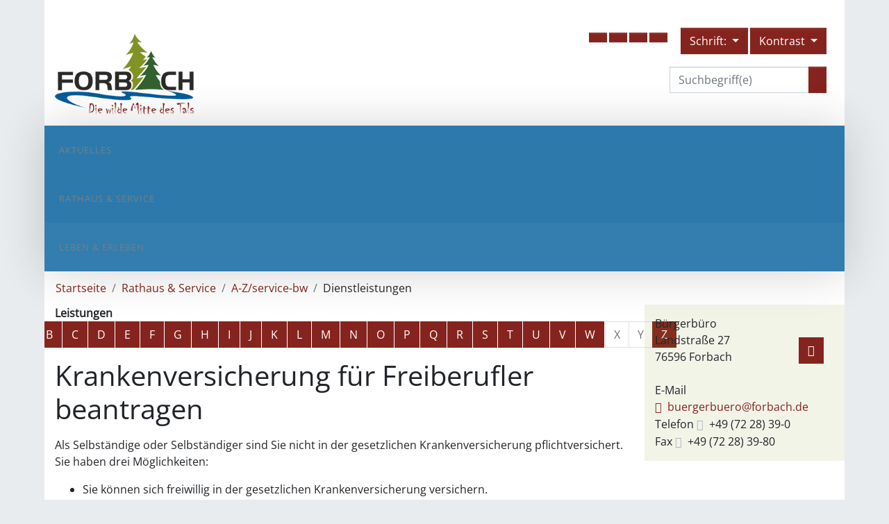

--- FILE ---
content_type: text/html;charset=UTF-8
request_url: https://www.forbach.de/-/32847/krankenversicherung-fuer-freiberufler-beantragen/vbid1662
body_size: 44148
content:
<!doctype html>
<html lang="de" dir="ltr">
 <head>
  <meta charset="UTF-8">
  <meta name="viewport" content="width=device-width, initial-scale=1, maximum-scale=5, shrink-to-fit=no">
  <meta name="generator" content="dvv-Mastertemplates 24.2.0.1-RELEASE">
  <meta name="keywords" content="Forbach, Gemeinde Forbach, Schwarzenbach, Talsperre, Schwarzenbach-Talsperre">
  <meta name="description" content="Internetpräsenz von Forbach Als Selbständige oder Selbständiger sind Sie nicht in der gesetzlichen Krankenversicherung pflichtversichert. Sie haben drei Möglichkeiten:

 ...">
  <meta name="og:title" content="Dienstleistungen">
  <meta name="og:description" content="Internetpräsenz von Forbach Als Selbständige oder Selbständiger sind Sie nicht in der gesetzlichen Krankenversicherung pflichtversichert. Sie haben drei Möglichkeiten:

 ...">
  <meta name="og:type" content="website">
  <meta name="og:locale" content="de">
  <meta name="og:url" content="https://www.forbach.de/32847.html">
  <meta name="geo.placename" content="Auwaldstraße 11, 79110 Freiburg im Breisgau, Deutschland">
  <meta name="geo.region" content="DE-BW">
  <meta name="geo.position" content="48.0268217;7.809784000000036">
  <meta name="ICBM" content="48.0268217,7.809784000000036">
  <meta name="robots" content="index, follow">
  <title>Dienstleistungen Krankenversicherung für Freiberufler beantragen | Forbach</title>
  <link rel="shortcut icon" href="/site/Forbach/resourceCached/10.4.2.1.2/img/favicon.ico">
  <link href="/site/Forbach/resourceTemplate/-/32847/10.4.2.1.2/resource.dynamic.css" rel="stylesheet" type="text/css">
  <link href="/common/fontawesome5/css/all.min.css" rel="stylesheet" type="text/css">
  <link href="/site/Forbach/resourceCached/10.4.2.1.2/css/vendors/droopmenu/css/ionicons.css" rel="stylesheet" type="text/css">
  <link href="/site/Forbach/resourceCached/10.4.2.1.2/css/vendors/droopmenu/css/droopmenu.css" rel="stylesheet" type="text/css">
  <link href="/common/js/jQuery/external/lightbox/dvv-lightbox-min.css" rel="stylesheet" type="text/css">
  <script src="/common/js/jQuery/3.6.4/jquery.min.js"></script>
  <script src="/common/js/jQuery/external/touchwipe/jquery.touchwipe.min.js"></script>
  <script src="/common/js/jQuery/external/equalheights/jquery.equalheights.js"></script>
  <script src="/common/js/jQuery/external/lightbox/dvv-lightbox-min.js"></script>
  <script src="/site/Forbach/resourceCached/10.4.2.1.2/mergedScript_de.js"></script>
  <script src="/site/Forbach/resourceCached/10.4.2.1.2/js/bootstrap.bundle.min.js"></script>
  <script src="/site/Forbach/resourceCached/10.4.2.1.2/js/functions.js"></script>
  <script src="/site/Forbach/resourceCached/10.4.2.1.2/css/vendors/droopmenu/js/droopmenu.js"></script>
  <script src="/site/Forbach/resourceCached/10.4.2.1.2/js/jquery.scrollToTop.min.js"></script>
  <script>
jQuery(function($) {$("a[data-lightboxgroup^='lightbox']").lightBox();});jQuery.extend(jQuery.fn.lightBox.defaults, {imageBtnPrev: "/site/Forbach/resourceCached/10.4.2.1.2/img/apps/prev.png", imageBtnNext: "/site/Forbach/resourceCached/10.4.2.1.2/img/apps/next.png", imageBtnClose: "/site/Forbach/resourceCached/10.4.2.1.2/img/apps/close.png", maxHeight: "viewport", maxWidth: "viewport"});
jQuery(function(){jQuery('#toTop').scrollToTop(1000);});
jQuery(document).ready(function(){
jQuery(function(){jQuery('#row_36896 .boxborder').equalHeights(); });
});
</script>
  <link href="/site/Forbach/resourceCached/10.4.2.1.2/service-bw/css/sbw.css" rel="stylesheet" type="text/css">
  <link href="/site/Forbach/resourceCached/10.4.2.1.2/css/styles.css" rel="stylesheet" type="text/css">
 </head>
 <body id="node32847" class="knot_32595 service-bw-Verfahren verfahren-detail body_node">
  <div class="c-loginout">
  </div> <a id="pageTop"></a>
  <div class="l-page">
   <header class="l-header"><!-- top-custom.vm start -->
    <div class="l-header__jumplinks invisible">
     <ul class="sr-only">
      <li><a class="ym-skip" href="#navigation">Gehe zum Navigationsbereich</a></li>
      <li><a class="ym-skip" href="">Gehe zum Inhalt</a></li>
     </ul>
    </div>
    <div class="l-header__dvvToolbar"></div>
    <div class="l-header__row1">
     <div class="l-header__row1-brand"><a href="/startseite.html"><img src="/site/Forbach/resourceCached/10/img/logo.png" alt="Logo: Forbach (Link zur Startseite)"></a>
     </div>
     <div class="l-header__row1-middle">
      <div class="infotext">
       <div class="col-12">
        <div class="composedcontent-forbach_standardseite block_33980" id="cc_33980">
         <p class="c-text">Gemeinde Forbach<br>Landstraße&nbsp;27<br>76596&nbsp;Forbach<br><br>Tel.:&nbsp;07228&nbsp;39-0<br>Fax:&nbsp;07228&nbsp;39-80<br><a class="mailLink neuFensterLink" href="mailto:buergerbuero@forbach.de" target="_blank" title="E-Mail schreiben an Gemeinde Forbach, Bürgerbüro">buergerbuero@forbach.de</a></p>
        </div>
       </div>
      </div> <button type="button" class="info" data-toggle="modal" data-target="#topModal1"><i class="fas fa-info-circle"></i></button>
      <div class="modal fade" id="topModal1" tabindex="-1" role="dialog" aria-labelledby="topModal1_title" aria-hidden="true">
       <div class="modal-dialog modal-dialog-centered" role="document">
        <div class="modal-content">
         <div class="modal-header">
          <h5 class="modal-title" id="topModal1_title">Gemeinde Forbach</h5> <button type="button" class="close" data-dismiss="modal" aria-label="Close"> <span aria-hidden="true">×</span> </button>
         </div>
         <div class="modal-body">
          <div class="composedcontent-forbach_standardseite block_33980" id="cc_33980b">
           <p class="c-text">Gemeinde Forbach<br>Landstraße&nbsp;27<br>76596&nbsp;Forbach<br><br>Tel.:&nbsp;07228&nbsp;39-0<br>Fax:&nbsp;07228&nbsp;39-80<br><a class="mailLink neuFensterLink" href="mailto:buergerbuero@forbach.de" target="_blank" title="E-Mail schreiben an Gemeinde Forbach, Bürgerbüro">buergerbuero@forbach.de</a></p>
          </div>
         </div>
         <div class="modal-footer"><button type="button" class="btn btn-secondary" data-dismiss="modal">schließen</button>
         </div>
        </div>
       </div>
      </div>
     </div>
     <div class="l-header__row1-right">
      <div class="d-sm-flex flex-sm-row justify-content-end">
       <ul class="p-2 btn-group" aria-label="Funktionsmenü">
        <li><button type="button" class="btn info" data-toggle="modal" data-target="#topModal1"><i class="fas fa-info-circle"></i></button></li>
        <li><a class="btn" href="https://forbach-sitzungsdienst.komm.one/gi/info.asp" role="button" title="Ratsbereich (Anmeldung erforderlich)" target="_blank"><i class="fas fa-lock"></i></a></li>
        <li><a class="btn" href="/site/Forbach/node/105685/index.html" role="button" title="Webcam"><i class="fas fa-camera"></i></a></li>
        <li><a class="btn" href="/site/Forbach/node/105672/index.html" role="button" title="Anfahrt"><i class="fas fa-bus"></i></a></li>
        <li><a class="btn" href="/site/Forbach/node/33899/index.html" role="button" title="Ortsplan"><i class="fas fa-map-marked-alt"></i></a></li>
       </ul>
       <div class="l-header__fontsizer" aria-label="Darstellung">
        <div class="c-fontsizer" aria-label="Schriftgröße"><button type="button" class="btn dropdown-toggle" title="Schriftgröße einstellen" data-toggle="dropdown" aria-haspopup="true" aria-expanded="false"> <i class="fas fa-text-height"></i> Schrift: </button>
         <div class="dropdown-menu">
         </div>
        </div>
        <div class="c-contrast-switcher" aria-label="Kontrast"><button type="button" class="btn dropdown-toggle" title="Kontrast einstellen" data-toggle="dropdown" aria-haspopup="true" aria-expanded="false"> <i class="fas fa-adjust"></i> Kontrast </button>
         <div class="dropdown-menu dropdown-menu-right">
         </div>
        </div>
       </div>
      </div>
      <div class="d-sm-flex flex-sm-row justify-content-end">
       <div class="p-2" aria-label="Wetter">
       </div>
       <div class="p-2" aria-label="Schnellsuche">
        <div class="l-header__quicksearch">
         <form name="search" class="c-quicksearch noprint" action="/site/Forbach/search/32847/quickSearchResult.html" method="get" role="search"><input type="text" name="query" class="c-quicksearch__input" placeholder="Suchbegriff(e)" aria-label="Suche" onfocus="if(this.value == this.defaultValue){this.value = '';}">
          <div class="input-group-append">
           <button class="c-quicksearch__button" type="submit" aria-label="suche starten"><i class="fas fa-search"></i></button>
          </div>
         </form>
        </div>
       </div>
      </div>
     </div>
    </div> <!-- top-custom.vm end -->
   </header>
   <nav class="l-header__navigation droopmenu-navbar">
    <div class="droopmenu-inner">
     <div class="droopmenu-header"><a href="#" class="droopmenu-toggle"></a>
     </div><!-- droopmenu-header -->
     <div class="droopmenu-nav">
      <ul class="navbar-nav mr-auto droopmenu">
       <li><a href="/startseite/aktuelles.html">Aktuelles</a>
        <ul class="nav_32499">
         <li><a href="/startseite/aktuelles/bekanntmachungen.html">Bekanntmachungen</a></li>
         <li><a href="/startseite/aktuelles/veranstaltungen.html">Veranstaltungen</a></li>
         <li><a href="/startseite/aktuelles/stellenangebote.html">Stellenangebote</a></li>
         <li><a href="/startseite/aktuelles/ausschreibungen.html">Ausschreibungen</a></li>
         <li><a href="/startseite/aktuelles/amtsblatt.html">Amtsblatt</a></li>
         <li><a href="/startseite/aktuelles/maengelmeldung.html">Mängelmeldung</a></li>
         <li><a href="/startseite/aktuelles/baustellen.html">Baustellen</a></li>
         <li><a href="/startseite/aktuelles/glasfaserausbau.html">Glasfaserausbau</a></li>
         <li><a href="/startseite/aktuelles/ukraine-hilfe.html">Ukraine-Hilfe</a></li>
         <li><a href="/startseite/aktuelles/windkraft.html">Windkraft</a></li>
         <li><a href="/startseite/aktuelles/giersteinhuette.html">Giersteinhütte</a></li>
         <li><a href="/startseite/aktuelles/buerger-app.html">Bürger-App</a></li>
         <li><a href="/startseite/aktuelles/sanierungsmassnahme+b462+2026.html">Sanierungsmaßnahme B462 2026</a></li>
        </ul></li>
       <li class="currentParent"><a href="/startseite/rathaus.html">Rathaus &amp; Service</a>
        <ul class="nav_32595">
         <li><a href="/startseite/rathaus/verwaltung.html">Verwaltung</a>
          <ul class="nav_32607">
           <li><a href="/startseite/rathaus/organigramm.html">Organigramm</a></li>
           <li><a href="/startseite/rathaus/ansprechpartner.html">Ansprechpartner</a></li>
           <li><a href="/32643.html">Ortsverwaltungen</a>
            <ul class="nav_32643">
             <li><a href="/32655.html">Bermersbach</a></li>
             <li><a href="/32667.html">Gausbach</a></li>
             <li><a href="/32679.html">Langenbrand</a></li>
            </ul></li>
           <li><a href="/startseite/rathaus/haushaltsplan.html">Haushaltsplan</a></li>
          </ul></li>
         <li><a href="/32691.html">Gremien &amp; Wahlen</a>
          <ul class="nav_32691">
           <li><a href="/startseite/rathaus/gemeinderat.html">Gemeinderat</a></li>
           <li><a href="/startseite/rathaus/ortschaftsraete.html">Ortschaftsräte</a>
            <ul class="nav_32751">
             <li><a href="/startseite/rathaus/bermersbach.html">Bermersbach</a></li>
             <li><a href="/startseite/rathaus/gausbach.html">Gausbach</a></li>
             <li><a href="/startseite/rathaus/langenbrand.html">Langenbrand</a></li>
            </ul></li>
           <li><a href="/startseite/rathaus/wahlen.html">Wahlen</a></li>
          </ul></li>
         <li class="currentParent"><a href="/startseite/rathaus/a-z_service-bw.html">A-Z/service-bw</a>
          <ul class="nav_32811">
           <li class="current"><a aria-current="page" class="active" href="/32847.html">Dienstleistungen</a></li>
           <li><a href="/32859.html">Lebenslagen</a></li>
           <li><a href="/32871.html">Formulare</a></li>
          </ul></li>
         <li><a href="/startseite/rathaus/online-dienste.html">Online-Dienste</a>
          <ul class="nav_32883">
           <li><a href="/startseite/rathaus/oeffentliche+bekanntmachungen.html">Öffentliche Bekanntmachungen</a></li>
           <li><a href="/startseite/rathaus/ortsrecht.html">Ortsrecht</a></li>
           <li><a href="/startseite/rathaus/fundbuero.html">Fundbüro</a></li>
           <li><a href="/startseite/rathaus/formulare.html">Formulare</a></li>
           <li><a href="/startseite/rathaus/sonstige+dienste.html">Sonstige Dienste</a></li>
           <li><a href="/startseite/rathaus/auskunftsservice+ausweise.html">Auskunftsservice Ausweise</a></li>
          </ul></li>
        </ul></li>
       <li><a href="/32931.html">Leben &amp; Erleben</a>
        <ul class="nav_32931">
         <li><a href="/32943.html">Unser Ort</a>
          <ul class="nav_32943">
           <li><a href="/32955.html">Auf einen Blick</a></li>
           <li><a href="/32967.html">Ortsteile</a></li>
           <li><a href="/100773.html">Partnerschaften</a></li>
           <li><a href="/buergerstiftung.html">Bürgerstiftung</a></li>
          </ul></li>
         <li><a href="/32991.html">Wohnen &amp; Bauen</a>
          <ul class="nav_32991">
           <li><a href="/33003.html">Neubürgerinfo</a></li>
           <li><a href="/bauplaetze+_+immobilien.html">Bauplätze &amp; Immobilien</a>
            <ul class="nav_33015">
             <li><a href="/33027.html">Gewerbeflächen</a></li>
             <li><a href="/wohnbauflaechen.html">Wohnbauflächen</a></li>
             <li><a href="/immobilien.html">Immobilien</a></li>
             <li><a href="/bodenrichtwerte.html">Bodenrichtwerte</a></li>
             <li><a href="/stromversorgung.html">Stromversorgung</a></li>
             <li><a href="/hochwasser_starkregen.html">Hochwasser_Starkregen</a></li>
             <li><a href="/wissensplattform+_bau+the+laend_.html">Wissensplattform "Bau the länd"</a></li>
            </ul></li>
           <li><a href="/kultur+_+bildung.html">Kultur &amp; Bildung</a>
            <ul class="nav_33063">
             <li><a href="/kindergaerten.html">Kindergärten</a></li>
             <li><a href="/schule.html">Schule</a></li>
             <li><a href="/musikschule.html">Musikschule</a></li>
             <li><a href="/33135.html">Volkshochschule</a></li>
             <li><a href="/fahrbuecherei.html">Fahrbücherei</a></li>
             <li><a href="/kirchen.html">Kirchen</a></li>
             <li><a href="/33147.html">Bildungswerk</a></li>
             <li><a href="/ferienbetreuung.html">Ferienbetreuung</a></li>
            </ul></li>
           <li><a href="/gesundheit+_+soziales.html">Gesundheit &amp; Soziales</a></li>
           <li><a href="/hallen+_+plaetze.html">Hallen &amp; Plätze</a></li>
           <li><a href="/vereine.html">Vereine</a></li>
           <li><a href="/gebuehren+_+beitraege.html">Gebühren &amp; Beiträge</a></li>
           <li><a href="/muell.html">Müll</a></li>
          </ul></li>
         <li><a href="/gewerbe.html">Gewerbe</a></li>
         <li><a href="/heiraten.html">Heiraten</a></li>
         <li><a href="/freizeit.html">Freizeit</a>
          <ul class="nav_33243">
           <li><a href="/veranstaltungen+_+erlebnisse.html">Veranstaltungen &amp; Erlebnisse</a>
            <ul class="nav_1186982">
             <li><a href="/1187082.html">Veranstaltungen</a></li>
             <li><a href="/erlebnisse.html">Erlebnisse</a></li>
            </ul></li>
           <li><a href="/ausflugsziele.html">Ausflugsziele</a></li>
           <li><a href="/tourenportal.html">Tourenportal</a></li>
           <li><a href="/unterkuenfte.html">Unterkünfte</a></li>
           <li><a href="/gastronomie.html">Gastronomie</a></li>
           <li><a href="/33303.html">Prospekt-Service</a></li>
           <li><a href="/nationalparkregionapp.html">NationalparkregionApp</a></li>
           <li><a href="/991786.html">Montana-Badezentrum</a></li>
           <li><a href="/freizeitzentrum+mehliskopf.html">Freizeitzentrum Mehliskopf</a></li>
           <li><a href="/unimog-museum.html">Unimog-Museum</a></li>
           <li><a href="/infozentrum+kaltenbronn.html">Infozentrum Kaltenbronn</a></li>
           <li><a href="/nationalparkzentrum+ruhestein.html">Nationalparkzentrum Ruhestein</a></li>
           <li><a href="/wintersport.html">Wintersport</a></li>
           <li><a href="/nationalparkhaus+herrenwies.html">Nationalparkhaus Herrenwies</a></li>
           <li><a href="/virtueller+stubeobend.html">Virtueller Stubeobend</a></li>
          </ul></li>
        </ul></li>
      </ul>
     </div>
    </div>
   </nav>
   <div class="l-header__stage">
   </div>
   <div class="l-main" role="main">
    <div class="l-main__inner">
     <nav class="c-breadcrumb noprint" aria-label="breadcrumb">
      <ul class="breadcrumb">
       <li class="breadcrumb-item"><a href="/startseite.html">Startseite</a></li>
       <li class="breadcrumb-item"><a href="/startseite/rathaus.html">Rathaus &amp; Service</a></li>
       <li class="breadcrumb-item"><a href="/startseite/rathaus/a-z_service-bw.html">A-Z/service-bw</a></li>
       <li class="breadcrumb-item current"><span aria-current="page" class="active">Dienstleistungen</span></li>
      </ul>
     </nav>
     <div class="col-9"><!-- content-custom.vm start --> <!-- content-inner.vm start -->
      <div class="l-content"><!-- url_module = /service-bw/index.vm -->
       <div class="verfahren"><strong class="modul">Leistungen</strong>
        <nav aria-label="Register" class="noprint"><a class="sr-only" href="#rb1end">Alphabetisches Register überspringen</a>
         <ul class="pagination pagination--register">
          <li class="page-item"><a aria-label="Buchstabe A" class="page-link" href="/,(ankerA)/32847.html#ankerA">A</a></li>
          <li class="page-item"><a aria-label="Buchstabe B" class="page-link" href="/,(ankerB)/32847.html#ankerB">B</a></li>
          <li class="page-item"><a aria-label="Buchstabe C" class="page-link" href="/,(ankerC)/32847.html#ankerC">C</a></li>
          <li class="page-item"><a aria-label="Buchstabe D" class="page-link" href="/,(ankerD)/32847.html#ankerD">D</a></li>
          <li class="page-item"><a aria-label="Buchstabe E" class="page-link" href="/,(ankerE)/32847.html#ankerE">E</a></li>
          <li class="page-item"><a aria-label="Buchstabe F" class="page-link" href="/,(ankerF)/32847.html#ankerF">F</a></li>
          <li class="page-item"><a aria-label="Buchstabe G" class="page-link" href="/,(ankerG)/32847.html#ankerG">G</a></li>
          <li class="page-item"><a aria-label="Buchstabe H" class="page-link" href="/,(ankerH)/32847.html#ankerH">H</a></li>
          <li class="page-item"><a aria-label="Buchstabe I" class="page-link" href="/,(ankerI)/32847.html#ankerI">I</a></li>
          <li class="page-item"><a aria-label="Buchstabe J" class="page-link" href="/,(ankerJ)/32847.html#ankerJ">J</a></li>
          <li class="page-item"><a aria-label="Buchstabe K" class="page-link" href="/,(ankerK)/32847.html#ankerK">K</a></li>
          <li class="page-item"><a aria-label="Buchstabe L" class="page-link" href="/,(ankerL)/32847.html#ankerL">L</a></li>
          <li class="page-item"><a aria-label="Buchstabe M" class="page-link" href="/,(ankerM)/32847.html#ankerM">M</a></li>
          <li class="page-item"><a aria-label="Buchstabe N" class="page-link" href="/,(ankerN)/32847.html#ankerN">N</a></li>
          <li class="page-item"><a aria-label="Buchstabe O" class="page-link" href="/,(ankerO)/32847.html#ankerO">O</a></li>
          <li class="page-item"><a aria-label="Buchstabe P" class="page-link" href="/,(ankerP)/32847.html#ankerP">P</a></li>
          <li class="page-item"><a aria-label="Buchstabe Q" class="page-link" href="/,(ankerQ)/32847.html#ankerQ">Q</a></li>
          <li class="page-item"><a aria-label="Buchstabe R" class="page-link" href="/,(ankerR)/32847.html#ankerR">R</a></li>
          <li class="page-item"><a aria-label="Buchstabe S" class="page-link" href="/,(ankerS)/32847.html#ankerS">S</a></li>
          <li class="page-item"><a aria-label="Buchstabe T" class="page-link" href="/,(ankerT)/32847.html#ankerT">T</a></li>
          <li class="page-item"><a aria-label="Buchstabe U" class="page-link" href="/,(ankerU)/32847.html#ankerU">U</a></li>
          <li class="page-item"><a aria-label="Buchstabe V" class="page-link" href="/,(ankerV)/32847.html#ankerV">V</a></li>
          <li class="page-item"><a aria-label="Buchstabe W" class="page-link" href="/,(ankerW)/32847.html#ankerW">W</a></li>
          <li aria-hidden="true" class="page-item disabled"><a class="page-link">X</a></li>
          <li aria-hidden="true" class="page-item disabled"><a class="page-link">Y</a></li>
          <li class="page-item"><a aria-label="Buchstabe Z" class="page-link" href="/,(ankerZ)/32847.html#ankerZ">Z</a></li>
         </ul> <a id="rb1end"></a>
        </nav>
        <div class="leistungen leistungen-detail leistungen-detail-1662">
         <!-- id 1662 | 1 --><a name="vb"></a>
         <h1 class="titel">Krankenversicherung für Freiberufler beantragen</h1>
         <nav>
          <ul class="u-anchor-links"></ul>
         </nav>
         <div class="preamble section-text">
          <p>Als Selbständige oder Selbständiger sind Sie nicht in der gesetzlichen Krankenversicherung pflichtversichert. Sie haben drei Möglichkeiten:</p>
          <ul>
           <li>Sie können sich freiwillig in der gesetzlichen Krankenversicherung versichern.</li>
           <li>Sie können sich privat versichern.</li>
           <li>Sie können beides kombinieren und zur gesetzlichen Krankenversicherung eine private Zusatzversicherung abschließen.</li>
          </ul>
          <p><span class="sbw-langtext">Ausnahmen bestehen für</span></p>
          <ul>
           <li><span class="sbw-langtext">Landwirtinnen und Landwirte: Sie sind in der Sozialversicherung für Landwirtschaft, Forsten und Gartenbau versichert.</span></li>
           <li><span class="sbw-langtext">selbständige Künstlerinnen und Künstler sowie Publizistinnen und Publizisten: Sie sind in der Künstlersozialversicherung versichert.</span></li>
          </ul>
          <p>Die Beiträge zur gesetzlichen Krankenversicherung richten sich nach Ihre<span class="sbw-langtext">m Einkommen, dem Beitragssatz und dem gewünschten Anspruch auf Krankengeld. </span></p>
          <p>Private Krankenversicherungen berechnen die Beiträge nach dem persönlichen Versicherungsrisiko, zum Beispiel nach Alter oder Vorerkrankungen<span class="sbw-langtext"> und nicht nach dem Einkommen</span>.</p>
         </div>
         <div class="section section-zustaendigkeit">
          <h2>Zuständige Stelle</h2>
          <div class="section-text">
           <ul>
            <li>Für eine freiwillige Versicherung in der gesetzlichen Krankenversicherung: die gesetzliche Krankenkasse, bei der Sie zuletzt versichert waren</li>
            <li>Für eine Versicherung in der privaten Krankenversicherung: jedes Unternehmen, das eine private Krankenversicherung anbietet</li>
           </ul>
          </div>
         </div>
         <div class="details">
          <h2>Leistungsdetails</h2>
          <div class="details-inner" data-heading-level="h3">
           <div class="section section-voraussetungen">
            <h3>Voraussetzungen</h3>
            <div class="section-text">
             <ul>
              <li>Für die freiwillige Versicherung in der gesetzlichen Krankenversicherung: 
               <ul>
                <li>Sie waren in der gesetzlichen Krankenversicherung versichert, bevor Sie die selbständige Tätigkeit aufgenommen haben.</li>
                <li>Unmittelbar vorher hat eine Familienversicherung oder eine Mitgliedschaft in der gesetzlichen Krankenversicherung von mindestens zwölf Monaten bestanden oder<br> in den letzten fünf Jahren ist eine Vorversicherungszeit von mindestens 24 Monaten nachgewiesen.</li>
                <li>Sie beantragen die freiwillige Mitgliedschaft innerhalb von drei Monaten nach Beendigung der vorherigen Versicherung.</li>
               </ul></li>
              <li>Für die private Krankenversicherung: Erkundigen Sie sich beim Versicherungsunternehmen.</li>
             </ul>
            </div>
           </div>
           <div class="section section-verfahrensablauf">
            <h3>Verfahrensablauf</h3>
            <div class="section-text">
             <p>Wenn Sie sich freiwillig in der gesetzlichen Krankenversicherung versichern möchten, lassen Sie sich von Ihrer Krankenkasse beraten. Dort erhalten Sie die Antragsformulare. Viele Krankenkassen bieten diese auch im Internet an.</p>
             <p>Um Mitglied in der privaten Krankenversicherung zu werden, können Sie sich von der Krankenversicherung Ihrer Wahl ein Angebot erstellen lassen.</p>
            </div>
           </div>
           <div class="section section-fristen">
            <h3>Fristen</h3>
            <div class="section-text">
             <ul>
              <li>Gesetzliche Krankenversicherung: innerhalb von drei Monaten nach Beendigung der vorherigen Versicherung. Die freiwillige Mitgliedschaft beginnt im unmittelbaren Anschluss. Ein späterer Beitritt ist nicht möglich.</li>
              <li>Private Versicherung: Erkundigen Sie sich beim Versicherungsunternehmen.</li>
             </ul>
            </div>
           </div>
           <div class="section section-unterlagen">
            <h3>Erforderliche Unterlagen</h3>
            <div class="section-text">
             <ul>
              <li>Bei einem Antrag auf freiwillige Mitgliedschaft: letzter Einkommensteuerbescheid oder bei Neugründung ein anderweitiger Nachweis der Einnahmen.</li>
              <li>Bei der Wahl eines privaten Versicherungsträgers: je nach Versicherungsträger</li>
             </ul>
            </div>
           </div>
           <div class="section section-kosten">
            <h3>Kosten</h3>
            <div class="section-text">
             <p>Die Rechtsberatung durch einen Fachanwalt oder Steuerberater kann zusätzliche Kosten verursachen.</p>
            </div>
           </div>
           <div class="section section-sonstiges">
            <h3>Hinweise</h3>
            <div class="section-text">
             <p>keine</p>
            </div>
           </div>
           <div class="section section-vertiefendeInformationen">
            <h3>Vertiefende Informationen</h3>
            <div class="section-text">
             <ul>
              <li>Informationen zur <span>Sozialversicherung für Landwirtschaft, Forsten und Gartenbau</span> finden Sie hier: <a class="sp-m-externalLink" title="" href="https://www.svlfg.de/krankenkasse" rel="noopener noreferrer" target="_blank">https://www.svlfg.de/krankenkasse</a></li>
              <li>Informationen zur Künstlersozialversicherung finden Sie hier: <a class="sp-m-externalLink" title="" href="https://www.kuenstlersozialkasse.de/kuenstler-und-publizisten/leistungen" rel="noopener noreferrer" target="_blank">https://www.kuenstlersozialkasse.de/kuenstler-und-publizisten/leistungen</a></li>
              <li>Der <a href="http://www.pkv.de/" rel="noopener noreferrer" target="_blank">Verband der privaten Krankenversicherung e.V.</a> bietet Informationen über das Angebot der privaten Krankenversicherung.</li>
             </ul>
            </div>
           </div>
          </div>
         </div>
         <div class="section section-rechtsgrundlage">
          <h3>Rechtsgrundlage</h3>
          <div class="section-text">
           <p><a class="sp-m-externalLink" title="ein neues Fenster öffnet sich" href="https://www.gesetze-im-internet.de/sgb_5/" rel="noopener noreferrer">Fünftes Buch Sozialgesetzbuch (SGB V):</a></p>
           <ul>
            <li>§ 5 Versicherungspflicht</li>
            <li>§ 9 Freiwillige Versicherung</li>
            <li>§ 240 Beitragsbemessung für freiwillige Mitglieder</li>
           </ul>
          </div>
         </div>
         <div class="section section-freigabevermerk">
          <h3>Freigabevermerk</h3>
          <div class="section-text">
           <p>24.10.2025 Sozialministerium Baden-Württemberg</p>
          </div>
         </div>
        </div>
       </div>
       <script>
   'use strict';function leistungenSearch(){let a=document.getElementsByClassName("leistungen");search(a,"leistungSearch")}function stichworteSearch(){let a=document.getElementsByClassName("stichworte");search(a,"stichwortSearch")}function formularSearch(){let a=document.getElementsByClassName("formulare");search(a,"formSearch")}function aemterListSearch(){let a=document.getElementsByClassName("lpUL");search(a,"aemterSearch")}
function searchReset(a,c){a.value="";"stichwortSearch"===c?stichworteSearch():"leistungSearch"===c?leistungenSearch():"formSearch"===c?formularSearch():"aemterSearch"===c&&(aemterListSearch(),location.reload())}
function search(a,c){let e=document.getElementById(c),g=e.value.toUpperCase();var d=!1;let k=document.getElementsByClassName("folderRegister").item(0);e.addEventListener("search",function(b){searchReset(e,c)});e.addEventListener("keypress",function(b){13===(b.which||b.key)&&b.preventDefault()});if("aemterSearch"===c)searchAemterList(a,g,d);else{let b=1;"leistungSearch"===c&&(b=0);for(b;b<a.length;b++){d=a[b].getElementsByTagName("li");let f=!1,h=!0;for(let l=0;l<d.length;l++){let m=d[l],n=m.getElementsByTagName("a")[0];
-1<(n.textContent||n.innerText).toUpperCase().indexOf(g)?h=m.hidden=!1:f=m.hidden=!0}a[b].parentElement.hidden=f&&h;d=a[b].parentElement.hidden}k.hidden=0<g.length&&d}}
function searchAemterList(a,c,e){const g=document.querySelector("nav:has(.pagination)");0>=c.length&&location.reload();for(let d=0;d<a.length;d++){const k=a[d].getElementsByTagName("li");for(let b=0;b<k.length;b++){let f=k[b],h=f.getElementsByTagName("a")[0];-1<(h.textContent||h.innerText).toUpperCase().indexOf(c)?(f.hidden=!1,e=!0):f.hidden=!0}}g.hidden=0<c.length&&e;jQuery("h2").each(function(){let d=jQuery(this);d.nextUntil("h2").filter("ul.lpUL li");jQuery(d).hide();jQuery(".lpAnker").hide()})}
;
</script>
      </div> <!-- content-inner.vm end -->
      <div class="l-contentfooter row noprint">
      </div> <!-- content-custom.vm end -->
     </div>
     <div class="col-3 l-slot-info">
      <div class="v-row row subcolumns" id="row_33315">
       <div id="id33316" class="col-lg-12">
        <div class="v-col col subrows" id="col_33316">
         <div id="id33326">
          <div>
           <article class="v-box boxborder block_33326" id="cc_33326">
            <div class="basecontent-dvv-service-bw-beh-rdendaten" id="id82832"><!-- sbwElementBehoerdendaten -->
             <div>
              <div class="kopf">
              </div>
              <div class="rumpf">
               <div class="bwDat id6003122">
                <div class="vCard"><!-- mt-contact -->
                 <div class="vCardLink">
                  <a aria-label="Adresse in mein Adressbuch übernehmen" class="vCard" href="/site/Forbach/data/32847/cached/vcard.vcf?key=0.h3ny5ghgs2" rel="nofollow" target="_blank"><img alt="Adresse in mein Adressbuch übernehmen" class="border0" src="/site/Forbach/resourceCached/10.4.2.1.2/img/links/vCard.png"></a>
                 </div>
                 <div class="kopf">
                  <div class="fn"><span class="given-name"></span> <span class="family-name"></span>
                  </div>
                 </div>
                 <div class="rumpf">
                  <div class="org">
                   Bürgerbüro
                  </div>
                  <div class="adr">
                   <div class="street-address">
                    Landstraße 27
                   </div>
                   <div class="cityline"><span class="postal-code">76596</span> <span class="locality">Forbach</span>
                   </div>
                   <div class="mapsLink">
                    <a class="httpsLink externerLink neuFensterLink" href="https://www.openstreetmap.org/search?query=Landstra%C3%9Fe%2027%2C%2076596%20Forbach" rel="external noopener" target="_blank" title="Bei OpenStreetMap anzeigen">OpenStreetMap</a>
                   </div>
                   <div class="efaLink">
                    <a class="httpsLink externerLink neuFensterLink" href="https://www.efa-bw.de/nvbw/XSLT_TRIP_REQUEST2?language=de&amp;sessionID=0&amp;place_destination=Forbach&amp;name_destination=Landstra%DFe%2027&amp;type_destination=address" onclick="return openWin1('|https://www.efa-bw.de/nvbw/XSLT_TRIP_REQUEST2?language=de&amp;sessionID=0&amp;place_destination=Forbach&amp;name_destination=Landstra%DFe%2027&amp;type_destination=address|EFA|scrollbars=yes,status=no,toolbar=no,location=no,directories=no,resizable=yes,menubar=no,width=850,height=650|fullheight,center')" rel="external noopener" target="_blank" title="Elektronische Fahrplanauskunft anzeigen">Fahrplanauskunft</a>
                   </div>
                  </div>
                  <div class="mail"><span class="bez">E-Mail</span> <span class="value"><a class="email" href="mailto:buergerbuero@forbach.de">buergerbuero@forbach.de</a></span>
                  </div>
                  <div class="tel"><span class="bez">Telefon</span> <span class="value"><span class="tel">+49 (72<span class="telSp"> </span>28) 39-0</span></span>
                  </div>
                  <div class="fax"><span class="bez">Fax</span> <span class="value"><span class="fax">+49 (72<span class="telSp"> </span>28) 39-80</span></span>
                  </div>
                 </div>
                </div> <!-- /mt-contact -->
               </div>
              </div>
             </div> <!-- /sbwElementBehoerdendaten -->
            </div>
           </article>
          </div>
         </div>
         <div id="id33322">
          <div>
           <article class="v-box boxborder block_33322 verborgen" id="cc_33322">
           </article>
          </div>
         </div>
        </div>
       </div>
      </div>
     </div>
    </div>
   </div>
   <footer class="l-footer noprint">
    <div class="v-row row subcolumns l-footer__partner" id="row_36995">
     <div id="id36996" class="col-lg-12">
      <div class="v-col col subrows" id="col_36996">
       <div id="id36997">
        <div>
         <article class="v-box boxborder block_36997" id="cc_36997">
          <figure class="basecontent-image c-image resized resizedW500 resizedH1000">
           <div class="image-inner" id="img_36814">
            <a class="httpsLink externerLink neuFensterLink" href="https://www.nationalpark-schwarzwald.de/" rel="external noopener" target="_blank" title="Nationalpark Schwarzwald"><img alt="Logo Nationalparkgemeinde und Link zum Nationalpark Schwarzwald" src="/site/Forbach/data/23954/resize/NLP_Logo_Gemeinde.jpg?f=%2Fsite%2FForbach%2Fget%2Fparams_E-334319472%2F36814%2FNLP_Logo_Gemeinde.jpg&amp;w=500&amp;h=1000"></a><a data-caption="caption_36814" data-lightboxgroup="lightbox" href="/site/Forbach/get/params_E-334319472/36814/NLP_Logo_Gemeinde.jpg" title="Original-Bild anzeigen"><span class="zoomIcon linkedZoomIcon"></span></a>
           </div>
          </figure>
          <figure class="basecontent-image c-image resized resizedW500 resizedH1000">
           <div class="image-inner" id="img_36813">
            <a class="httpsLink externerLink neuFensterLink" href="https://www.murgtal.org/" rel="external noopener" target="_blank" title="Tourismusvereinigung Murgtal"><img alt="Logo Murgtal-Tourismus und Link zu murgtal.org" src="/site/Forbach/data/23954/resize/Murgtal%20Logo.png?f=%2Fsite%2FForbach%2Fget%2Fparams_E1286409242%2F36813%2FMurgtal%2520Logo.png&amp;w=500&amp;h=1000"></a><a data-caption="caption_36813" data-lightboxgroup="lightbox" href="/site/Forbach/get/params_E1286409242/36813/Murgtal%20Logo.png" title="Original-Bild anzeigen"><span class="zoomIcon linkedZoomIcon"></span></a>
           </div>
          </figure>
          <figure class="basecontent-image c-image">
           <div class="image-inner" id="img_39745">
            <a class="httpsLink externerLink neuFensterLink" href="https://www.nationalparkregion-schwarzwald.de" rel="external noopener" target="_blank" title="Nationalparkregion Schwarzwald"><img alt="Logo der Nationalparkregion und Link zur Regionsseite" src="/site/Forbach/get/params_E-1549349800/39745/Logo%20NLP-Region.png"></a>
           </div>
          </figure>
          <figure class="basecontent-image c-image">
           <div class="image-inner" id="img_39730">
            <a class="httpsLink externerLink neuFensterLink" href="https://www.schwarzwald-tourismus.info" rel="external noopener" target="_blank" title="Schwarzwald Tourismus GmbH"><img alt="Logo Schwarzwald Tourismus und Link zu den offiziellen Schwarzwald-Seiten" src="/site/Forbach/get/params_E-1622524416/39730/Logo_quadratisch_120x120px_72_dpi.jpg"></a>
           </div>
          </figure>
          <figure class="basecontent-image c-image resized resizedW500 resizedH1000">
           <div class="image-inner" id="img_39729">
            <a class="httpsLink externerLink neuFensterLink" href="https://www.landkreis-rastatt.de" rel="external noopener" target="_blank" title="Landkreis Rastatt"><img alt="Wappen des Landkreis Rastatt und Link zur Landkreisseite" src="/site/Forbach/data/23954/resize/Logo_Landkreis_Rastatt_farbig_neu.jpg?f=%2Fsite%2FForbach%2Fget%2Fparams_E1016795469%2F39729%2FLogo_Landkreis_Rastatt_farbig_neu.jpg&amp;w=500&amp;h=1000"></a><a data-caption="caption_39729" data-lightboxgroup="lightbox" href="/site/Forbach/get/params_E1016795469/39729/Logo_Landkreis_Rastatt_farbig_neu.jpg" title="Original-Bild anzeigen"><span class="zoomIcon linkedZoomIcon"></span></a>
           </div>
          </figure>
          <figure class="basecontent-image c-image">
           <div class="image-inner" id="img_39728">
            <a class="httpsLink externerLink neuFensterLink" href="https://www.leader-mittelbaden.de" rel="external noopener" target="_blank" title="Leader Mittelbaden"><img alt="Logo Leader Mittelbaden und Link zur Leaderkulisse" src="/site/Forbach/get/params_E1643443517/39728/leader-mittelbaden.jpg"></a>
           </div>
          </figure>
          <figure class="basecontent-image c-image">
           <div class="image-inner" id="img_36806">
            <a class="httpsLink externerLink neuFensterLink" href="https://www.naturparkschwarzwald.de/" rel="external noopener" target="_blank" title="Naturpark Schwarzwald"><img alt="Logo Naturpark Schwarzwald Mitte/Nord und Link zum Naturpark" src="/site/Forbach/get/params_E1374136624/36806/naturparkbanner.gif"></a>
           </div>
          </figure>
         </article>
        </div>
       </div>
      </div>
     </div>
    </div>
    <div class="v-row row subcolumns l-footer__bar" id="row_36896">
     <div id="id36897" class="col-lg-4">
      <div class="v-col col subrows" id="col_36897">
       <div id="id36898">
        <div>
         <article class="v-box boxborder block_36898" id="cc_36898">
          <h3 class="c-h3">Gemeinde Forbach</h3>
          <p class="c-text">Rathaus &amp; Tourist-Info<br>Landstraße&nbsp;27<br>76596&nbsp;Forbach<br><br>Tel.:&nbsp;07228&nbsp;39-0<br>Fax:&nbsp;07228&nbsp;39-80<br><a class="mailLink neuFensterLink" href="mailto:buergerbuero@forbach.de" target="_blank">buergerbuero@forbach.de</a></p>
          <figure class="basecontent-image c-image resized resizedW500 resizedH100">
           <div class="image-inner" id="img_869118">
            <a class="httpsLink externerLink neuFensterLink" href="https://www.115.de" rel="external noopener" target="_blank" title="Ihre Behördennummer"><img alt="Link zur Homepage der Behördennummer 115" src="/site/Forbach/data/23954/resize/logo.png?f=%2Fsite%2FForbach%2Fget%2Fparams_E-292217425%2F869118%2Flogo.png&amp;w=500&amp;h=100" title="Logo Behördennummer 115"></a><a data-caption="caption_869118" data-lightboxgroup="lightbox" href="/site/Forbach/get/params_E-292217425/869118/logo.png" title="Original-Bild anzeigen"><span class="zoomIcon linkedZoomIcon"></span></a>
           </div>
          </figure>
          <div class="basecontent-dvv-kontaktdaten" id="id36900">
           <div class="contactDataBox">
            <div class="rumpf">
             <div class="vCard">
              <div class="mail"><span class="bez">E-Mail</span> <span class="value"></span>
              </div>
             </div> <br>
            </div>
           </div>
          </div>
         </article>
        </div>
       </div>
      </div>
     </div>
     <div id="id36905" class="col-lg-4">
      <div class="subc">
       <div class="v-col col subrows" id="col_36905">
        <div id="id36906">
         <div>
          <article class="v-box boxborder block_36906" id="cc_36906">
           <h3 class="c-h3">Öffnungszeiten Bürgerbüro:</h3>
           <p class="c-text"><strong>Montag, Mittwoch, Freitag: 8.00 bis 12.30 Uhr </strong><br><strong>Dienstag: 14.00 bis 16.30 Uhr </strong><br><strong>Donnerstag: 14.00 bis 18.00 Uhr</strong></p>
           <h3 class="c-h3">Ihre Sachbearbeiter sind erreichbar:</h3>
           <p class="c-text"><strong>Montag - Freitag</strong><br>8:30 Uhr - 11:45 Uhr<br><strong>Montag - Mittwoch</strong><br>14:15 Uhr - 16:00 Uhr<br><strong>Donnerstag</strong><br>14:15 Uhr - 18:00 Uhr<br><br><strong>Die Sachbearbeiter*innen und Außenstellen sind telefonisch oder per Mail erreichbar. Persönliche Termine nach vorheriger Vereinbarung. </strong></p>
          </article>
         </div>
        </div>
       </div>
      </div>
     </div>
     <div id="id36916" class="col-lg-4">
      <div class="v-col col subrows" id="col_36916">
       <div id="id36917">
        <div>
         <article class="v-box boxborder block_36917" id="cc_36917">
          <figure class="basecontent-image c-image">
           <div class="image-inner" id="img_1869645">
            <img alt="Finanzdaten der Gemeinde Forbach. Bei Fragen kontaktieren Sie bitte die Finanzverwaltung der Gemeinde Forbach" src="/site/Forbach/get/params_E-1769412205/1869645/Finanzdaten.png">
           </div>
          </figure>
          <div class="c-list text-left">
           <ul>
            <li><a class="internerLink" href="/36920.html" title="Kontaktseite">Kontakt</a></li>
            <li><a class="internerLink" href="/impressum.html" title="Impressum">Impressum</a></li>
            <li><a class="internerLink" href="/datenschutz.html" title="Datenschutz">Datenschutz</a></li>
            <li><a class="internerLink" href="/barrierefreiheit.html">Barrierefreiheit</a></li>
            <li><a class="internerLink" href="/leichte+sprache.html" title="Gehe zu Leichte Sprache">Leichte Sprache</a></li>
            <li><a class="internerLink" href="/gebaerdensprache.html" title="Gehe zu Gebärdensprache">Gebärdensprache</a></li>
           </ul>
          </div>
         </article>
        </div>
       </div>
      </div>
     </div>
    </div> <!-- bottom-custom.vm start -->
    <div class="l-footer__bottom row noprint">
     <div class="col-9">
      © 2019 Gemeinde Forbach | letzte Aktualisierung am 05.12.2019
     </div>
     <div class="col-3">
     </div>
    </div> <!-- bottom-custom.vm end -->
   </footer> <a href="#top" id="toTop"><i class="fas fa-arrow-alt-circle-up"></i></a>
   <script src="/site/Forbach/resourceCached/10.4.2.1.2/servicebw-leistungen/leistungen.min.js"></script>
   <script src="/site/Forbach/resourceCached/10.4.2.1.2/service-bw/js/add-ext-link.min.js"></script>
  </div> <!-- l-page end --> <!-- postprocessor.groovy duration 2 ms -->
 </body>
</html><!--
  copyright Komm.ONE
  node       23954/32595/32811/32847 Dienstleistungen
  locale     de Deutsch
  server     cms10_cms10b-n1
  duration   355 ms
-->

--- FILE ---
content_type: text/javascript;charset=UTF-8
request_url: https://www.forbach.de/site/Forbach/resourceCached/10.4.2.1.2/js/functions.js
body_size: 2113
content:
// functions.js
// demo-js for bootstrap
// Friedrich Vogtsberger
// version  0.1     14.05.2018


// Droopmenu
jQuery(function($){
    $('.droopmenu-navbar').droopmenu({
        dmArrow: true,
        dmFixed:true,
        dmSticky: true,
        dmCentered: false,
        dmBreakpoint: 800
    });
});

/*
jQuery(document).ready(function($){
    jQuery('.droopmenu-navbar').droopmenu({
        dmArrow: false, // Show decorative arrows : true or false - Default is false
        dmArrowDirection: 'dmarrowup', //Decorative arrow direction : dmarrowup or dmarrowdown - Default is dmarrowup
        dmIndicator: true, //Show dropdown indicator arrow  : true or false - Default is true
        dmHideClick: true,  //On mobile hide menu on clicking outside : true or false - Default is true
        dmTabAccess: true, //On desktop Tab through menu items with the Tab Key : true or false - Default is true
        dmAnimation: true, //On desktop Allow CSS3 Animations : true or false - Default is true
        dmFixed: false, // Make menu fixed stays in position on scroll : true or false - Default is false
        dmSticky: faLse, // Make menu sticky becomes fixed on scrolling to top of page: true or false - Default is false
        dmStickyClass: 'dmsticky', // Sticky menu class : dmsticky 
        dmOffCanvas: true, // Allow mobile offcanvas menu : true or false - Default is true
        dmAnimationEffect: 'dmscale', // Animation style / effect :  Default is dmfade others /dmslideup/dmslidedown/dmslideleft/dmslideright/dmflip/dmflipdown/dmscale
        dmFixedClass: 'dmfixed', // Fixed menu class : dmfixed
        dmOffCanvasPos: 'dmoffright', // Mobile offcanvas menu position : dmoffright or dmoffleft - Default is dmoffright
        dmPosition: 'dmtop', // Menu Position class : for horizotal menus - dmtop / dmbottom  for vertical menus - dmleft / dmright
        dmOrientation: 'dmhorizontal',  // Menu Orientation : dmhorizontal / dmvertical - Default is dmhorizontal 
        dmCentered: true,   // Center Menu Items : true of false - Default is false
        dmCenteredClass: 'dmcentered',    // Menu Center Class : dmcentered
        dmOpenClass: 'dmopener',     // Menu Opening Class on Hover : dmopener
        dmAnimDelay: 1200, // Menu Animation Delay for removing the animation class - helps on sychronizing the scrollbar 
        dmShowDelay: 200, // Wait before showing Menu Dropdown 
        dmHideDelay: 200, // Wait before hiding Menu Dropdown 			
        dmToggleSpeed: 500, // Mobile Toggle Menu speed
        dmBreakpoint: 767, // Mobile Break Point - Change it in case you change the one in CSS
        dmClickIcon:false // On Mobile Allow the whole link to be clickable - if true then only the icon is clickable       
    });
});
*/

// Pressemeldungen mit mehr-link
jQuery(document).ready(function($) {
  jQuery('.c-pm-meldung__inner').append('<div class="c-pm-meldung__button-wrapper"><button class="c-pm-meldung__button" data-handler="hide" data-event="click">mehr <i class="fas fa-arrow-circle-right"></i></button></div>');
});


// Webcam Reload
jQuery(document).ready(function () {
  if (document.getElementById('cc_877347')) {
    var countDown = {
      onFinish: function () {
        location.href = 'https://www.forbach.de/site/Forbach/node/105685/index.html';
      },
      countDownId: "countDown",
      toggleId: "wc-toggle",
      toggleText: {
        isRunning: "",
        notRunning: ""
      },
      remaining: 60000, // time to elapse in ms
      
      //Interieur functions
      lastTime: false,
      show: function () {
        if (!this.lastTime) return;
        var d = new Date();
        this.remaining -= d - this.lastTime;
        this.lastTime = d;
        if (this.remaining <= 0) {
          this.onFinish();
          this.remaining = 0;
          this.run = false;
        }
        d = new Date(this.remaining);
        var str = "";
        var el;
        if ((el = d.getUTCHours()) != 0) str += el + ":";
        str += d.getMinutes().toZeros(2) + ":";
        str += d.getSeconds().toZeros(2);
        
        document.getElementById(this.countDownId).innerHTML = str;
        
        if (this.run) {
          var This = this;
          window.setTimeout(function () {
            This.show();
          }, 100);
        }
        else {
          this.lastTime = false;
        }
      },
      run: false,
      toggle: function() {
        if (this.run) {
          this.run = false;
          document.getElementById(this.toggleId).innerHTML = this.toggleText.notRunning;
        }
        else {
          this.run = true;
          document.getElementById(this.toggleId).innerHTML = this.toggleText.isRunning;
          this.lastTime = new Date();
          this.show();
        }
      }
    };

    Number.prototype.toZeros = function (nr) {
      var ret = this.toString();
      while (ret.length < nr) {
        ret = "0" + ret;
      }
      return ret;
    };

    jQuery(document).ready(function () {
      countDown.toggle();
    });
  }
});


// ############################################################
// Klassen ergänzen oder ersetzen per JQuery (vorerst Krücke)
// ############################################################


// Krücke für Navi / todo: rückmeldung an edy
/*
jQuery(document).ready(function() {
    jQuery("li.dropdown-submenu>a").addClass("dropdown-toggle");
    jQuery("a.dropdown-toggle+ul").addClass("dropdown-submenu");
});
*/

// Doppelte IDs entfernen (Prüfbericht BITV)
jQuery(document).ready(function () {
  jQuery('.l-header__row1 .infotext .composedcontent-forbach_standardseite').removeAttr('id');
  jQuery('.basecontent-dvv-wetter').removeAttr('id');
});

// E-Mail Link und Telefonlink aria-label hinzufügen
jQuery(document).ready(function () {
  jQuery('.vCard .mail .bez, .vCard .tel .bez, .vCard .mobile .bez, .vCard .fax .bez, .vCard .gebaeude .bez').addClass('sr-only')
});